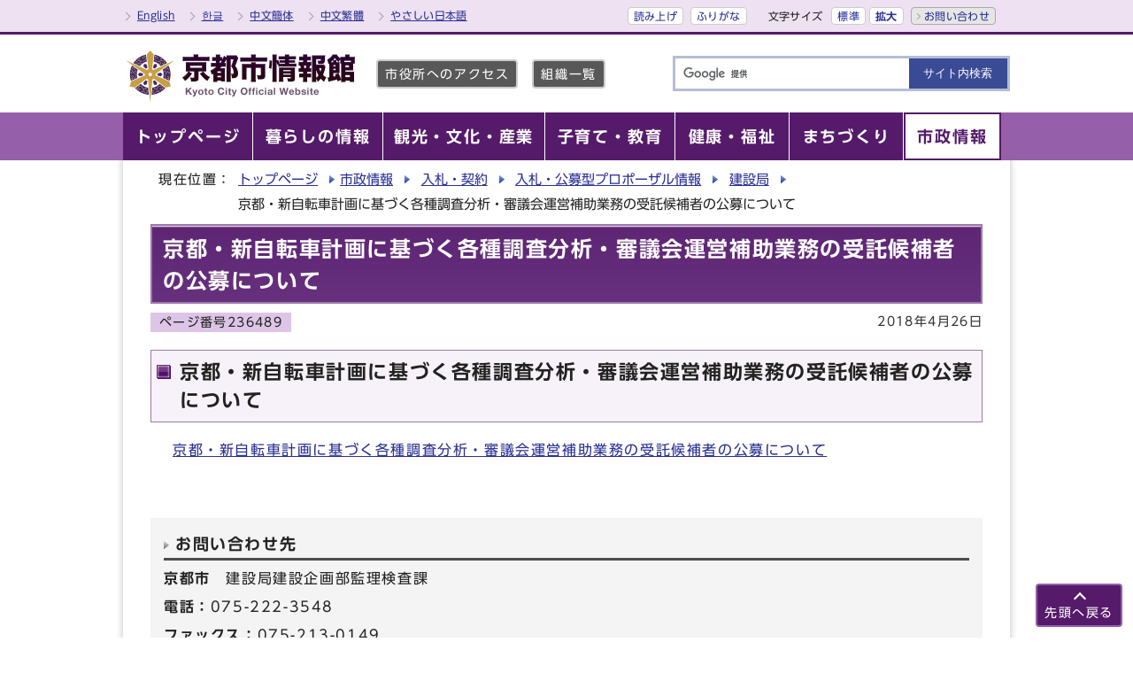

--- FILE ---
content_type: text/html
request_url: https://www.city.kyoto.lg.jp/kensetu/page/0000236489.html
body_size: 5665
content:
<?xml version="1.0" encoding="utf-8" ?>
<!DOCTYPE html PUBLIC "-//W3C//DTD XHTML 1.0 Transitional//EN" "http://www.w3.org/TR/xhtml1/DTD/xhtml1-transitional.dtd">
<html lang="ja" xml:lang="ja" xmlns="http://www.w3.org/1999/xhtml">
<head>

<meta name="viewport" content="width=device-width, initial-scale=1.0" />
<meta http-equiv="X-UA-Compatible" content="IE=edge" />
<meta http-equiv="Content-Type" content="text/html; charset=utf-8" />
<meta http-equiv="Content-Language" content="ja" />
<meta http-equiv="Content-Style-Type" content="text/css" />
<meta http-equiv="Content-Script-Type" content="text/javascript" />

<meta property="og:type" content="website" />
<meta property="og:site_name" content="京都市情報館" />
<meta property="og:image" content="https://www.city.kyoto.lg.jp/css/img/ogp.png" />
<meta property="og:title" content="京都市：京都・新自転車計画に基づく各種調査分析・審議会運営補助業務の受託候補者の公募について" />
<meta property="og:url" content="https://www.city.kyoto.lg.jp/kensetu/page/0000236489.html" />

<title>京都市：京都・新自転車計画に基づく各種調査分析・審議会運営補助業務の受託候補者の公募について</title>
<base href="https://www.city.kyoto.lg.jp/kensetu/" />
<link rel="alternate" title="市政情報" href="https://www.city.kyoto.lg.jp/kensetu/rss/rss.xml" type="application/rss+xml" />


<!-- m:3:10 -->
<script src="//f1-as.readspeaker.com/script/9569/ReadSpeaker.js?pids=embhl" type="text/javascript"></script>
      <link rel="stylesheet" type="text/css" href="../css2/import_shi_molecule.css" media="screen,print" />
<link rel="stylesheet" type="text/css" href="css/style.css" media="screen,print" />
<link rel="stylesheet" type="text/css" href="css/molecule_view.css" media="screen,print" />
<script type="text/javascript" src="../main/css/img/share.js"></script>
<script type="text/javascript" src="../main/css/img/twitter.js"></script>
    
  

<link rel="shortcut icon" href="https://www.city.kyoto.lg.jp/images/favicon.ico" />
<script type="text/javascript" src="//typesquare.com/3/tsst/script/ja/typesquare.js?65978466a4a8496eb1944104ac1e02d5" charset="utf-8"></script>


<script type="text/javascript">
  window.rsConf = { general: { usePost: true } };
</script>



<!-- KanaboWeb -->
<script type="text/javascript" src="/js/kanaboweb_s.1.0.7.js"></script>

<script type="text/javascript">
	KanaboWeb.host_id = "city.kyoto";

	// サーバーからの受信通知イベントをオーバーライド
	KanaboWeb.onReceived = function() 
 	{
 		try {
 			// 一旦ドロワーを破棄
 			$('.drawer').drawer('destroy')
 		} catch (e) {
 
 			_TRACE("Error:KanaboWeb.onReceived");
 		}
 	}
 
 
 	// ふりがな変換実行後のイベントをオーバーライド
 	KanaboWeb.onTranslated = function() {
 		try {
 			// 必要なスクリプトをリロード

_reloadScript("../main/css/img/fontsize.js");
_reloadScript("../main/css/img/drawer.min.js");
_reloadScript("../main/css/img/iscroll.js");
_reloadScript("../main/css/img/onload_shi_sub.js");
 
 			// レイアウトの崩れを防ぐようにクリックイベントを手動で発火
 			$(document.body).trigger("click");
 			
 			// $document.ready()をトリガーによって手動で発火
 			jQuery(document).trigger('DOMContentLoaded');
 
 		} catch (e) {
 			_TRACE("Error:KanaboWeb.onTranslated");
 		}
 	}

</script>

<style type="text/css">
.f_on
{ 
	display: inline; 
}
.f_off
{ 
	display: none; 
}
.furigana .f_on
{ 
	display: none; 
}
.furigana .f_off
{ 
	display: inline; 
}
</style>
<!-- KanaboWeb -->


<!-- Google Tag Manager -->
<script type="text/javascript">(function(w,d,s,l,i){w[l]=w[l]||[];w[l].push({'gtm.start':
new Date().getTime(),event:'gtm.js'});var f=d.getElementsByTagName(s)[0],
j=d.createElement(s),dl=l!='dataLayer'?'&l='+l:'';j.async=true;j.src=
'https://www.googletagmanager.com/gtm.js?id='+i+dl;f.parentNode.insertBefore(j,f);
})(window,document,'script','dataLayer','GTM-KKNZV3Q');</script>
<!-- End Google Tag Manager -->



</head>
<body id="body" class="shi_sub shi_kiji drawer drawer--right" onload="getCookie();">
<!-- Google Tag Manager (noscript) -->
<noscript><iframe src="https://www.googletagmanager.com/ns.html?id=GTM-KKNZV3Q"
height="0" width="0" style="display:none;visibility:hidden" title="Google Tag Manager"></iframe></noscript>
<!-- End Google Tag Manager (noscript) -->

<a name="TOPPAGE" id="TOPPAGE" class="anchor"><img src="images/clearspacer.gif" alt="" width="1" height="1" /></a>
<div class="all kiji in_noright" id="in_all">
<div class="design">
<!-- ▼▼▼▼▼ヘッダー▼▼▼▼▼ -->
<!-- /home/udfuser/udface/data/cmsoutput/common/s5/ header.tpl -->
<!-- ▼▼フリーHTMLスペース▼▼ -->
<div id="head">

<p class="skip"><a href="#HONBUN">共通メニューなどをスキップして本文へ</a></p>
<div class="hTopWrap clear">
<div class="hTop clear">
<ul class="hTopList01 clear">

<li class="other"><a href="https://www-city-kyoto-lg-jp.j-server.com/LUCKYOTOC/ns/w1/jaen/" lang="en" xml:lang="en">English</a></li>
<li class="other"><a href="https://www-city-kyoto-lg-jp.j-server.com/LUCKYOTOC/ns/w1/jako/" lang="ko" xml:lang="ko">한글</a></li>
<li class="other"><a href="https://www-city-kyoto-lg-jp.j-server.com/LUCKYOTOC/ns/w1/jazh/" lang="zh" xml:lang="zh">中文簡体</a></li>
<li class="other"><a href="https://www-city-kyoto-lg-jp.j-server.com/LUCKYOTOC/ns/w1/jazhb/" lang="zh-tw" xml:lang="zh-tw">中文繁體</a></li>
<li class="other"><a href="https://www.city.kyoto.lg.jp/sogo/page/0000250837.html?furigana=on">やさしい日本語</a></li>
</ul>
<ul class="hTopList02 clear">
<li><a rel="nofollow" accesskey="L" href="//app-as.readspeaker.com/cgi-bin/rsent?customerid=9569&amp;lang=ja_jp&amp;readid=main_naka&amp;url=" target="_blank" onclick="readpage(this.href, 'xp1'); return false;">読み上げ</a></li>
<li><span class="f_on"><a href="javascript:KanaboWeb.execCommand('on')">ふりがな</a></span><span class="f_off"><a href="javascript:KanaboWeb.execCommand('off')">はずす</a></span></li>
<li>
<div class="fontSize clear">
<p class="fontTit">文字サイズ</p>
<ul class="fontList clear">
<li><a href="javascript:textSizeReset();">標準</a></li>
<li><a href="javascript:textSizeUp();"><strong>拡大</strong></a></li>
</ul>
</div>
</li>
<li class="btn01 btnEnd"><a href="https://www.city.kyoto.lg.jp/main/site_policy/0000000011.html">お問い合わせ</a></li>
</ul>
</div>
</div>

<div class="headIn clear">
<div class="hMain clear">
<div class="h1"><a href="/index.html"><img src="/css/img/head_id.png" alt="京都市情報館" title="京都市情報館" /></a></div>
<ul class="hMainList01 clear">
<li><a href="https://www.city.kyoto.lg.jp/sogo/page/0000013364.html">市役所へのアクセス</a></li>
<li><a href="https://www.city.kyoto.lg.jp/main/soshiki_list.html">組織一覧</a></li>
</ul>

<!-- ▼▼SP用Language▼▼ -->
<p class="skip_sp"><a href="#KENSAKU">スマートフォン表示用の情報をスキップ</a></p>
<p class="langBtn"> 
<a href="#" id="link_view" onclick="toggle_view();return false;" style="display:block;"><img src="/css/img/lang_btn_open.png" alt="翻訳言語を表示する" /></a>
<a href="#" id="link_hidden" onclick="toggle_hidden();return false;" style="display:none;"><img src="/css/img/lang_btn_close.png" alt="翻訳言語を非表示にする" /></a>
</p>

<div id="lang_box" class="clear">
<ul class="clear">
<li><a href="https://www-city-kyoto-lg-jp.j-server.com/LUCKYOTOC/ns/w1/jaen/" lang="en" xml:lang="en">English</a></li>
<li><a href="https://www-city-kyoto-lg-jp.j-server.com/LUCKYOTOC/ns/w1/jako/" lang="ko" xml:lang="ko">한글</a></li>
<li><a href="https://www-city-kyoto-lg-jp.j-server.com/LUCKYOTOC/ns/w1/jazh/" lang="zh" xml:lang="zh">中文簡体</a></li>
<li><a href="https://www-city-kyoto-lg-jp.j-server.com/LUCKYOTOC/ns/w1/jazhb/" lang="zh-tw" xml:lang="zh-tw">中文繁體</a></li>
</ul>
</div>
<!-- ▲▲SP用Language▲▲ -->

<!-- ▼▼検索ボックス▼▼ -->
<div id="KENSAKU" class="anchor"><img src="./images/clearspacer.gif" alt="" width="1" height="1" /></div>
<p class="srcBtn">
<a href="#" id="src_link_view" onclick="toggle_view2();return false;" style="display:block;"><img src="/css/img/src_btn_open.png" alt="検索を表示する" /></a>
<a href="#" id="src_link_hidden" onclick="toggle_hidden2();return false;" style="display:none;"><img src="/css/img/src_btn_close.png" alt="検索を非表示にする" /></a>
</p>
<div id="src_box" class="src_box clear">

<form action="https://google.com/cse" name="cse-search-box" id="cse-search-box" method="get">
<input type="text" title="検索キーワード" value="" name="q" id="q" class="iSearchAssist searchBox q" />
<input type="submit" title="サイト内検索" value="サイト内検索" name="sa" class="search_button" id="search_button" />
<input type="hidden" name="ie" value="UTF-8" />
<input type="hidden" name="cx" value="d65aa2c189dd8476b" />
<script type="text/javascript" src="https://www.google.com/cse/brand?form=cse-search-box&amp;lang=ja"></script>
</form>


</div>
<!-- ▲▲検索ボックス▲▲ -->
</div>
</div>
<noscript>
<p class="noscript">文字サイズ変更機能を利用するにはJavaScript（アクティブスクリプト）を有効にしてください。JavaScript（アクティブスクリプト） を無効のまま文字サイズを変更する場合には、ご利用のブラウザの表示メニューから文字サイズを変更してください。文字サイズ変更以外にも、操作性向上の目的でJavaScript（アクティブスクリプト）を用いた機能を提供しています。可能であればJavaScript（アクティブスクリプト）を有効にしてください。</p>
</noscript>
</div>
<!-- t:3 c:10 -->
<!-- ▼▼PCグローバルメニュー▼▼ -->
<div id="navPC" class="navSubPC">
<ul class="navIn clear">
<li><a href="https://www.city.kyoto.lg.jp/index.html"><strong>トップページ</strong></a></li>
<li><a href="https://www.city.kyoto.lg.jp/menu1/"><strong>暮らしの情報</strong></a></li>
<li><a href="https://www.city.kyoto.lg.jp/menu2/"><strong>観光・文化・産業</strong></a></li>
<li><a href="https://www.city.kyoto.lg.jp/menu6/"><strong>子育て・教育</strong></a></li>
<li><a href="https://www.city.kyoto.lg.jp/menu3/"><strong>健康・福祉</strong></a></li>
<li><a href="https://www.city.kyoto.lg.jp/menu4/"><strong>まちづくり</strong></a></li>
<li class="active"><a href="https://www.city.kyoto.lg.jp/menu5/"><strong>市政情報</strong></a></li>
</ul>
</div>
<!-- ▲▲PCグローバルメニュー▲▲ -->

<!-- ▼▼SPドロワーメニュー▼▼ -->
<p class="skip_sp"><a href="#HONBUN">スマートフォン表示用の情報をスキップ</a></p>
<div id="navSP">
<!-- ハンバーガーボタン -->
<button type="button" class="drawer-toggle drawer-hamburger">
<span class="sr-only">toggle navigation</span>
<span class="drawer-hamburger-icon"></span>
<span class="drawer-open-text">メニュー</span>
<span class="drawer-close-text">閉じる</span>
</button>

<div class="drawer-nav">
<!-- ドロワーメニューの中身 -->
<div class="drawerMenuWrap">
<div class="drawerMenu01">
<ul class="clear">
<li><a href="https://www.city.kyoto.lg.jp/index.html"><strong>トップページ</strong></a></li>
<li><a href="https://www.city.kyoto.lg.jp/menu1/"><strong>暮らしの情報</strong></a></li>
<li><a href="https://www.city.kyoto.lg.jp/menu2/"><strong>観光・文化・産業</strong></a></li>
<li><a href="https://www.city.kyoto.lg.jp/menu6/"><strong>子育て・教育</strong></a></li>
<li><a href="https://www.city.kyoto.lg.jp/menu3/"><strong>健康・福祉</strong></a></li>
<li><a href="https://www.city.kyoto.lg.jp/menu4/"><strong>まちづくり</strong></a></li>
<li><a href="https://www.city.kyoto.lg.jp/menu5/"><strong>市政情報</strong></a></li>
</ul>
</div>
<div class="drawerMenu02">
<ul>
<li><a href="https://www.city.kyoto.lg.jp/sogo/page/0000013364.html">市役所へのアクセス</a></li>
<li><a href="https://www.city.kyoto.lg.jp/main/soshiki_list.html">組織一覧</a></li>
</ul>
</div>

<div class="drawerMenu02">
<ul class="clear">
<li><a href="https://www.city.kyoto.lg.jp/sogo/page/0000250837.html?furigana=on">やさしい日本語</a></li>
<li><a rel="nofollow" href="//app-as.readspeaker.com/cgi-bin/rsent?customerid=9569&amp;lang=ja_jp&amp;readid=main_naka&amp;url=" target="_blank" onclick="readpage(this.href, 'xp1'); $('.drawer').drawer('close'); return false;">読み上げ</a></li>
<li><span class="f_on"><a href="javascript:KanaboWeb.execCommand('on')">ふりがな</a></span><span class="f_off"><a href="javascript:KanaboWeb.execCommand('off')">はずす</a></span></li>
</ul>
</div>

<div class="drawerMenu02">
<ul class="clear">
<li><a href="https://www.city.kyoto.lg.jp/main/site_policy/0000000011.html">お問い合わせ</a></li>
</ul>
</div>

</div>
</div>
</div>
<!-- ▲▲SPドロワーメニュー▲▲ -->
<!-- ▲▲フリーHTMLスペース▲▲ -->
<!-- ▲▲▲▲▲ヘッダー▲▲▲▲▲ -->
<!-- ▼▼▼▼▼メイン▼▼▼▼▼ -->
<div id="HONBUN" class="anchor"><img src="images/clearspacer.gif" alt="" width="1" height="1" /></div>

<div id="pankuzu" class="pankuzu_ac clear">
<p>現在位置：</p>
<ul>
<li><a href="https://www.city.kyoto.lg.jp/">トップページ</a></li><li><a href="https://www.city.kyoto.lg.jp/menu5/index.html">市政情報</a></li>

<li><a href="https://www.city.kyoto.lg.jp/menu5/category/70-0-0-0-0-0-0-0-0-0.html">入札・契約</a></li>

<li><a href="https://www.city.kyoto.lg.jp/menu5/category/70-3-0-0-0-0-0-0-0-0.html">入札・公募型プロポーザル情報</a></li>

<li><a href="https://www.city.kyoto.lg.jp/menu5/category/70-3-8-0-0-0-0-0-0-0.html">建設局</a></li>

<li>京都・新自転車計画に基づく各種調査分析・審議会運営補助業務の受託候補者の公募について</li>
</ul>
</div>
</div>
<div class="design">

<div id="main_naka" class="main_naka clear">

<div id="xp1" class="rs_preserve rs_skip"></div>

<div id="page_left_box">
<div id="page_left">
<h1>京都・新自転車計画に基づく各種調査分析・審議会運営補助業務の受託候補者の公募について</h1>
<div id="sns_box" class="clear">
<p id="syosai_id" style="float:left;">ページ番号236489</p>
<p class="day syosai_hiduke">2018年4月26日</p>
</div>

<div class="main_naka_kiji">
<div class="mol_contents"><h2>京都・新自転車計画に基づく各種調査分析・審議会運営補助業務の受託候補者の公募について</h2><div class="mol_textblock"><p><a href="https://www.city.kyoto.lg.jp/kensetu/page/0000235779.html">京都・新自転車計画に基づく各種調査分析・審議会運営補助業務の受託候補者の公募について</a></p><p> </p></div></div>
</div>





    <div class="syosai_sonota"><h2>お問い合わせ先</h2>
    <p><strong>京都市　</strong>建設局建設企画部監理検査課</p>
<p><strong>電話：</strong>075-222-3548</p><p><strong>ファックス：</strong>075-213-0149</p>

</div>

</div></div>
<div class="clear" id="page_bottom">
<div id="in_bottom_wrd" class="in_bottom_box">
<h2>区役所ホームページ</h2>
<ul id="ku">
<li><a href="https://www.city.kyoto.lg.jp/kita/">北区</a></li><li><a href="https://www.city.kyoto.lg.jp/kamigyo/">上京区</a></li><li><a href="https://www.city.kyoto.lg.jp/sakyo/">左京区</a></li><li><a href="https://www.city.kyoto.lg.jp/nakagyo/">中京区</a></li><li><a href="https://www.city.kyoto.lg.jp/higasiyama/">東山区</a></li><li><a href="https://www.city.kyoto.lg.jp/yamasina/">山科区</a></li><li><a href="https://www.city.kyoto.lg.jp/shimogyo/">下京区</a></li><li><a href="https://www.city.kyoto.lg.jp/minami/">南区</a></li><li><a href="https://www.city.kyoto.lg.jp/ukyo/">右京区</a></li><li><a href="https://www.city.kyoto.lg.jp/nisikyo/">西京区</a></li><li><a href="https://www.city.kyoto.lg.jp/fushimi/">伏見区</a></li>
</ul>
</div>
</div>

</div>
</div>
<img src="https://sc.city.kyoto.lg.jp/count/count.cgi?self_url=https://www.city.kyoto.lg.jp/kensetu/page/0000236489.html" height="1" width="1" alt="" />


<!-- ▲▲▲▲▲メイン▲▲▲▲▲ -->

<div class="design">
<!-- ▼▼▼▼▼フッター▼▼▼▼▼ -->
<div class="footWrap">
<h2><img src="../images/clearspacer.gif" alt="フッターナビゲーション" width="1" height="1" /></h2>
<div id="foot_modori">
<p class="modoriIn">
<a href="#TOPPAGE">先頭へ戻る</a>
</p>
</div>
<div id="foot">
<ul id="foot_link"><li><a href="https://www.city.kyoto.lg.jp/main/site_policy/0000000003.html">このサイトの考え方</a></li> <li><a href="https://www.city.kyoto.lg.jp/main/site_policy/0000000004.html">個人情報の取扱い</a></li> <li><a href="https://www.city.kyoto.lg.jp/main/site_policy/0000000005.html">著作権・リンク等</a></li> <li><a href="/main/sitemap.html">サイトマップ</a></li></ul><div id="foot_id">
<address><strong class="db">京都市役所　</strong><span class="small"><span class="db">〒604-8571　京都市中京区寺町通御池上る上本能寺前町488番地　</span></span><span class="bana_lst bold"><strong><a href="https://www.city.kyoto.lg.jp/sogo/page/0000013364.html">市役所へのアクセス</a></strong></span><span class="bana_lst bold"><strong><a href="https://www.city.kyoto.lg.jp/main/soshiki_list.html">組織一覧</a></strong></span><span class="bana_lst bold"><strong><a href="https://www.city.kyoto.lg.jp/gyozai/page/0000003417.html">各部署へのお問い合わせ</a></strong></span></address>

<address><strong class="db">開庁時間　</strong><span class="small"><span class="db">市役所本庁舎：午前8時45分から午後5時30分　</span><span class="db">区役所・支所、出張所：午前9時から午後5時　</span><span class="db">（いずれも土日祝及び年末年始を除く）その他の施設については、各施設のホームページ等をご覧ください。</span></span></address>
</div>
<div class="dami"><img src="../images/clearspacer.gif" alt="" width="1" height="1" /></div>

<address id="foot_copy" lang="en" xml:lang="en">(c) City of Kyoto. All rights reserved. </address>
<div class="dami"><img src="../images/clearspacer.gif" alt="" width="1" height="1" /></div>
</div>
</div>
<!-- ▲▲▲▲▲フッター▲▲▲▲▲ -->
</div>

</div>

  <script type="text/javascript" src="../../main/css/img/jquery-1.12.4.min.js"></script>
<script type="text/javascript" src="../../main/css/img/jQueryAutoHeight.js"></script>
<script type="text/javascript" src="../../main/css/img/fontsize.js"></script>
<script type="text/javascript" src="../../main/css/img/drawer.min.js"></script>

  
      <script type="text/javascript" src="../../main/css/img/iscroll.js"></script>
<script type="text/javascript" src="../../main/css/img/onload_shi_sub.js"></script>

    
  


<script defer src="https://static.cloudflareinsights.com/beacon.min.js/vcd15cbe7772f49c399c6a5babf22c1241717689176015" integrity="sha512-ZpsOmlRQV6y907TI0dKBHq9Md29nnaEIPlkf84rnaERnq6zvWvPUqr2ft8M1aS28oN72PdrCzSjY4U6VaAw1EQ==" data-cf-beacon='{"version":"2024.11.0","token":"dac9238efd0849c781383398817a8dbb","server_timing":{"name":{"cfCacheStatus":true,"cfEdge":true,"cfExtPri":true,"cfL4":true,"cfOrigin":true,"cfSpeedBrain":true},"location_startswith":null}}' crossorigin="anonymous"></script>
</body>
</html>


--- FILE ---
content_type: text/css
request_url: https://www.city.kyoto.lg.jp/kensetu/css/style.css
body_size: 3487
content:
@charset "UTF-8";

/*▼▼▼▼レイアウトに関するスタイル▼▼▼▼*/
#zone010203{
	margin:0px 0px 0px 0px;
	padding:0px 4px 20px 4px;
	border:0px;
	width:auto;
}
#zone0102{
	margin:0px 0px 0px 0px;
	padding:0px 0px 0px 0px;
	border:0px;
	float:left;
	width:759px;
}
#zone01{
	margin:0px 0px 0px 0px;
	padding:0px 0px 0px 0px;
	border:0px;
	width:216px;
	float:left;
	text-align:center;
}
#zone01_lower{
	border:3px solid #FEAB2B;
	border-top:none;
	padding-top:10px;
}
#zone02{
	margin:0px 0px 0px 0px;
	padding:0px 0px 0px 0px;
	border:0px;
	width:524px;
	float:right;
	text-align:center;
}
#zone02_lower{
	border:3px solid #2779D0;
	border-top:none;
	border-bottom:none;
	padding-top:10px;
}
#zone03{
	margin:0px 0px 0px 0px;
	padding:0px 0px 0px 0px;
	border:0px;
	width:216px;
	float:right;
	text-align:center;
}
#zone03_lower{
	border:3px solid #BAC2E8;
	border-top:none;
	padding-top:10px;
}
/*▼▼ヘッダのスタイル▼▼*/
/*▼▼ヘッダコンテンツのスタイル▼▼*/
.design #top_img{
	background-image:url("img/head_back2.jpg");
	clear:both;
}

.design #top_img2{
	margin:0px 0px 0px 0px;
	padding:10px 10px 0px 0px;
	background-position:left top;
	height:200px;
	border-left:1px solid #939393;
	border-right:1px solid #939393;
	background-image:url("img/head_back3.png");
}
.design #top_img2 .div{
	margin:0px 0px 0px 0px;
	padding:3px 0px 3px 0px;
	border:1px solid #8C9FA2;
	background-color:#FBFEDD;
	float:right;
	width:26%;
	line-height: 1.5em;
}
.design #top_img2 h2 a:LINK    { text-decoration:underline; color:#FFFFFF; }
.design #top_img2 h2 a:VISITED { text-decoration:underline; color:#FFFAFF; }
.design #top_img2 h2 a:ACTIVE  { text-decoration:underline; color:#FFFFA9; }
.design #top_img2 h2 a:HOVER   { text-decoration:underline; color:#FFFFA9; }
.design #top_img2 h2{
	margin:0px 3px 5px 3px;
	padding:0px 0px 0px 0px;
	background-color:#259776;
	color:#FFFFFF;
	text-align:center;
}
.design #top_img2 h2 img{
	margin:0px auto 0px auto;
}

.design .imp_color,.design .imp_kinkyu_color{
	margin-bottom:3px;
}

/*▼▼▼▼▼▼▼▼▼領域01のスタイル▼▼▼▼▼▼▼▼▼*/
#zone01 h3 a:LINK    { text-decoration:underline; color:#FFFFFF; }
#zone01 h3 a:VISITED { text-decoration:underline; color:#FFFAFF; }
#zone01 h3 a:ACTIVE  { text-decoration:underline; color:#FFFFA9; }
#zone01 h3 a:HOVER   { text-decoration:underline; color:#FFFFA9; }
.design #zone01 #zh_01{
	margin:0px 0px 0px 0px;
	padding:0px 0px 0px 0px;
	width:auto;
	background-color:transparent;
	background-image:none;
}
.design #zone01 h3{
	margin:0px auto 0px auto;
	padding:5px;
	width:180px;
	color:#fff;
	text-align:left;
	background-color:#4e3b34;
}
.design #zone01 .h3{
	margin:0px auto 0px auto;
	padding:5px;
	width:180px;
	color:#fff;
	text-align:left;
	background-color:#4e3b34;
}
.design #zone01 .h3 h3{
	margin:0px 0px 0px 0px;
	padding:0px 0px 0px 0px;
	border:0px;
	background-image:none;
	background-color:transparent;
	float:left;
	width:auto;
}
.design #zone01 .h3 img{
	margin:4px 0px 0px 7px;
	padding:0px 0px 0px 0px;
	vertical-align:baseline;
}

/*▼▼領域01分類のスタイル▼▼*/
.design #zone01 .category{
	margin:0px 0px 15px 0px;
	padding:0px 0px 7px 0px;
	background-image:none;
}
.design #zone01 .category2{
	margin:0px 0px 15px 0px;
	padding:0px 0px 0px 0px;
	background-image:none;
}
.design #zone01 .category3{
	margin:0px 0px 15px 0px;
	padding:0px 0px 0px 0px;
	background-image:none;
}
.design #zone01 .category4{
	margin:0px 0px 15px 0px;
	padding:0px 0px 0px 0px;
	background-image:none;
}
.design #zone01 .category5{
	margin:0px 0px 15px 0px;
	padding:0px 0px 0px 0px;
	background-image:none;
}
.design #zone01 .category_lower{
	text-align:left;
	margin:0px auto 0px auto;
	padding:6px 0px 0px 0px;
	border:0px;
	width:190px;
}
.design #zone01 .category_lower .cat_lst{
	font-size:85%;
	font-weight:bold;
	margin-bottom:5px;
	text-align:right;
}
.design #zone01 .category_lower .cat_lst a{
	padding-left:20px;
    background-image:url("img/list_icon1.gif");
	background-repeat:no-repeat;
	background-position:7px 3px;
}

/*▼▼領域01組織から探すのスタイル▼▼*/
.design #zone01 .kakuka{
	margin:0px 0px 15px 0px;
	padding:0px 0px 7px 0px;
	background-image:none;
}

/*▼▼領域01イベントのスタイル▼▼*/
.design #zone01 .event{
	margin:0px 0px 15px 0px;
	padding:0px 0px 0px 0px;
	background-image:none;
}
.design #zone01 .event_month{
	margin:0px 0px 10px 0px;
	padding:0px 0px 0px 0px;
	border:0px;
	font-weight:bold;
}
.design #zone01 .event_month img{
	position:relative;
	top:4px;
}
.design #zone01 .event_lower{
	text-align:left;
	width:190px;
	margin:0px auto 0px auto;
	padding:6px 0px 0px 0px;
	border:0px;
}

/*▼▼領域01イベントカレンダーのスタイル▼▼*/
.design #zone01 .calendar{
	margin:0px 0px 15px 0px;
	padding:0px 0px 0px 0px;
	background-image:none;
}
.design #zone01 .calendar_lower{
	margin:0px 0px 0px 0px;
	padding:5px 10px 8px 10px;
	text-align:center;
}

/*▼▼領域01トピックスのスタイル▼▼*/
.design #zone01 .topics{
	margin:0px 0px 15px 0px;
	padding:0px 0px 0px 0px;
	background-image:none;
}
.design #zone01 .topics_lower{
	text-align:left;
	width:190px;
	margin:0px auto 0px auto;
	padding:6px 0px 0px 0px;
	border:0px;
}

/*▼▼領域01新着情報のスタイル▼▼*/
.design #zone01 .new{
	margin:0px 0px 15px 0px;
	padding:0px 0px 0px 0px;
	background-image:none;
}
.design #zone01 .new_lower{
	text-align:left;
	width:190px;
	margin:0px auto 0px auto;
	padding:6px 0px 0px 0px;
	border:0px;
}

/*▼▼領域01ピックアップのスタイル▼▼*/
.design #zone01 .pickup{
	margin:0px 0px 15px 0px;
	padding:0px 0px 0px 0px;
	background-image:none;
}
.design #zone01 .pickup h3{
	margin:0px auto 0px auto;
	padding:5px;
	width:180px;
	color:#fff;
	text-align:left;
	background-color:#4e3b34;
	background-image:none;
}
.design #zone01 .pickup h4{
	margin:0px 0px 0px 0px;
	padding:0px 0px 0px 4px;
	border:0px;
}
.design #zone01 .pickup_lower{
	text-align:left;
	width:190px;
	margin:0px auto 0px auto;
	padding:6px 0px 0px 0px;
	border:0px;
}
.design #zone01 .pickup p{
	margin:0.5em 3px 0.3em 7px;
}
.design #zone01 .pickup ul{
	margin-bottom:15px;
}

/*▼▼領域01ピックアップ2のスタイル▼▼*/
.design #zone01 .pickup2{
	margin:0px 0px 15px 0px;
	padding:0px 0px 0px 0px;
	background-image:none;
}
.design #zone01 .pickup2 h3{
	margin:0px auto 0px auto;
	padding:5px;
	width:180px;
	color:#fff;
	text-align:left;
	background-color:#4e3b34;
	background-image:none;
}
.design #zone01 .pickup2 h4{
	margin:0px 0px 0px 0px;
	padding:0px 0px 0px 4px;
	border:0px;
}
.design #zone01 .pickup2_lower{
	text-align:left;
	width:190px;
	margin:0px auto 0px auto;
	padding:6px 0px 0px 0px;
	border:0px;
}
.design #zone01 .pickup2 p{
	margin:0.5em 3px 0.3em 7px;
}
.design #zone01 .pickup2 ul{
	margin-bottom:15px;
}

/*▼▼領域01ピックアップ3のスタイル▼▼*/
.design #zone01 .pickup3{
	margin:0px 0px 15px 0px;
	padding:0px 0px 0px 0px;
	background-image:none;
}
.design #zone01 .pickup3 h3{
	margin:0px auto 0px auto;
	padding:5px;
	width:180px;
	color:#fff;
	text-align:left;
	background-color:#4e3b34;
	background-image:none;
}
.design #zone01 .pickup3 h4{
	margin:0px 0px 0px 0px;
	padding:0px 0px 0px 4px;
	border:0px;
}
.design #zone01 .pickup3_lower{
	text-align:left;
	width:190px;
	margin:0px auto 0px auto;
	padding:6px 0px 0px 0px;
	border:0px;
}
.design #zone01 .pickup3 p{
	margin:0.5em 3px 0.3em 7px;
}
.design #zone01 .pickup3 ul{
	margin-bottom:15px;
}

/*▼▼領域01人口・世帯数のスタイル▼▼*/
.design #zone01 .j_s{
	margin:0px 0px 15px 0px;
	padding:0px 0px 0px 0px;
	background-image:none;
}
.design #zone01 .j_s_lower{
	text-align:left;
	width:190px;
	margin:0px auto 0px auto;
	padding:6px 0px 0px 0px;
	border:0px;
}
.design #zone01 .j_s ul{
}
.design #zone01 .j_s li{
	background-image:none;
}
.design #zone01 .j_s li strong{
	margin:0px 0px 0px 0px;
	padding:0px 10px 0px 0px;
	border:0px;
}
.design #zone01 .j_s p{
	margin:0.5em 0px 0px 7px;
	padding:0px 0px 0px 0px;
	border:0px;
	color:#333333;
	font-size:90%;
}

/*▼▼領域01バナー広告のスタイル▼▼*/
.design #zone01 .bana{
	margin:0px 5px 0px 5px;
	padding:0px 0px 0px 0px;
	border:0px;
}
.design #zone01 .bana h3{
	display:none;
}
.design #zone01 .bana_lower{
	margin:0px 0px 0px 0px;
	padding:0px 0px 0px 0px;
	border:0px;
	text-align:center;
	width:100%;
}
.design #zone01 .bana .bana_img{
	margin:0px 0px 0px 0px;
	padding:0px 0px 2px 0px;
	border:0px;
	display:block;
}
.design #zone01 .bana span{
	margin:3px 0px 0px 0px;
	padding:2px 2px 2px 2px;
	border:0px;
}
.design #zone01 .bana ul{
	margin:0px 0px 0px 0px;
	padding:0px 0px 0px 0px;
	border:0px;
	list-style-type:none;
}
.design #zone01 .bana li{
	margin:0px 0px 5px 0px;
	padding:0px 0px 0px 0px;
	border:0px;
	line-height:1em;
	background-image:none;
}
.design #zone01 .bana img{
	margin:0px 0px 0px 0px;
	padding:0px 0px 0px 0px;
	border:0px;
}

/*▼▼領域01RSSのスタイル▼▼*/
.design #zone01 .rss{
	margin:0px 0px 15px 0px;
	padding:0px 0px 0px 0px;
	border:0px;
}
.design #zone01 .rss h3{
	display:none;
}
.design #zone01 .rss_lower{
	margin:0px 0px 0px 0px;
	padding:0px 0px 0px 0px;
	border:0px;
	width:100%;
}
.design #zone01 .rss ul{
	margin:0px 0px 0px 0px;
	padding:0px 0px 0px 0px;
	border:0px;
	list-style-type:none;
}
.design #zone01 .rss li{
	margin:0px 0px 0px 0px;
	padding:0px 0px 0px 0px;
	border:0px;
	text-align:left;
}
.design #zone01 .rss img{
	margin:0px 0px 0px 0px;
	padding:0px 0px 0px 0px;
	border:0px;
}

/*▼▼領域01リンク・画像領域（画像）のスタイル▼▼*/
.design #zone01 .image{
	margin:0px 0px 15px 0px;
	padding:0px 0px 0px 0px;
	border:0px;
	text-align:center;
}
.design #zone01 .image h3{
	margin:0px auto 0px auto;
	padding:0px 0px 0px 0px;
	background-image:none;
	float:none;
	background-color:transparent;
}
.design #zone01 .image .image_img{
	margin:0px 0px 0px 0px;
	padding:0px 0px 2px 0px;
	border:0px;
	display:block;
}
.design #zone01 .image span{
	margin:3px 0px 0px 0px;
	padding:2px 2px 2px 2px;
	border:0px;
}
.design #zone01 .image img{
	margin:0px 0px 0px 0px;
	padding:0px 0px 0px 0px;
	border:0px;
}
/*▼▼領域01リンク・画像領域（テキスト）のスタイル▼▼*/
.design #zone01 .link{
	margin:0px 0px 15px 0px;
	padding:0px 0px 0px 0px;
	background-image:none;
}

/*▼▼領域01RSS一覧のスタイル▼▼*/
.design #zone01 .rss_list{
	margin:0px 0px 15px 0px;
	padding:0px 0px 0px 0px;
	background-image:none;
}
.design #zone01 .rss_list h3{
}

/*▼▼▼▼▼▼▼▼▼領域02のスタイル▼▼▼▼▼▼▼▼▼*/
.design #zone02 #zh_02{
	margin:0px 0px 0px 0px;
	padding:0px 0px 0px 0px;
	width:auto;
	background-color:transparent;
	background-image:none;
}
.design #zone02 h3{
	margin:0px auto 0px auto;
	padding:15px 10px 20px 8px;
	background-position:bottom left;
	background-image:url("img/z2_bg.gif");
	background-repeat:no-repeat;
	background-color:#daefff;
	width:480px;
	font-size:150%;
}
.design #zone02 .h3{
	margin:0px auto 0px auto;
	padding:15px 10px 20px 8px;
	background-position:bottom left;
	background-image:url("img/z2_bg.gif");
	background-repeat:no-repeat;
	background-color:#daefff;
	width:480px;
}
.design #zone02 .h3 h3{
	margin:0px 0px 0px 0px;
	padding:0px 0px 0px 0px;
	border:0px;
	background-image:none;
	background-color:transparent;
	float:left;
	width:auto;
}
.design #zone02 .h3 img{
	margin: 4px 0px 0px 7px;
    padding: 0px;
    vertical-align: baseline;
}

/*▼▼領域02分類のスタイル▼▼*/
.design #zone02 .category{
	text-align:left;
	margin:0px auto 15px auto;
	padding:0px 0px 0px 0px;
	width:498px;
}
.design #zone02 .category2{
	text-align:left;
	margin:0px auto 15px auto;
	padding:0px 0px 0px 0px;
	width:498px;
}
.design #zone02 .category3{
	text-align:left;
	margin:0px auto 15px auto;
	padding:0px 0px 0px 0px;
	width:498px;
}
.design #zone02 .category4{
	text-align:left;
	margin:0px auto 15px auto;
	padding:0px 0px 0px 0px;
	width:498px;
}
.design #zone02 .category5{
	text-align:left;
	margin:0px auto 15px auto;
	padding:0px 0px 0px 0px;
	width:498px;
}
.design #zone02 .category_lower{
	margin:0px 0px 0px 0px;
	padding:5px 5px 8px 13px;
	border:0px;
}

/*▼▼領域02組織から探すのスタイル▼▼*/
.design #zone02 .kakuka{
	text-align:left;
	margin:0px auto 15px auto;
	padding:0px 0px 0px 0px;
	width:498px;
}
.design #zone02 .kakuka_lower{
	margin:0px 0px 0px 0px;
	padding:5px 5px 8px 13px;
	border:0px;
}

/*▼▼領域02イベントのスタイル▼▼*/
.design #zone02 .event{
	text-align:left;
	margin:0px auto 15px auto;
	padding:0px 0px 0px 0px;
	width:498px;
}
.design #zone02 .event_month{
	margin:0px 0px 10px 0px;
	padding:0px 0px 0px 0px;
	border:0px;
	font-weight:bold;
}
.design #zone02 .event_month img{
	position:relative;
	top:4px;
}
.design #zone02 .event_lower{
	margin:0px 0px 0px 0px;
	padding:5px 5px 8px 13px;
	border:0px;
}
.design #zone02 .event ul{
}
.design #zone02 .event li{
}

/*▼▼領域02イベントカレンダーのスタイル▼▼*/
.design #zone02 .calendar{
	text-align:left;
	margin:0px auto 15px auto;
	padding:0px 0px 0px 0px;
	width:498px;
}
.design #zone02 .calendar_lower{
	margin:0px 0px 0px 0px;
	padding:8px 10px 5px 10px;
	text-align:center;
}

/*▼▼領域02新着情報のスタイル▼▼*/
.design #zone02 .new{
	text-align:left;
	margin:0px auto 15px auto;
	padding:0px 0px 7px 0px;
	width:498px;
}
.design #zone02 .new_lower{
	margin:0px 0px 0px 0px;
	padding:5px 5px 8px 13px;
	border:0px;
}

/*▼▼領域02トピックスのスタイル▼▼*/
.design #zone02 .topics{
	text-align:left;
	margin:0px auto 15px auto;
	padding:0px 0px 7px 0px;
	width:498px;
}
.design #zone02 .topics_lower{
	margin:0px 0px 0px 0px;
	padding:5px 5px 8px 13px;
	border:0px;
}
/*▼▼領域02ピックアップのスタイル▼▼*/
.design #zone02 .pickup{
	text-align:left;
	margin:0px auto 15px auto;
	padding:0px 0px 7px 0px;
	width:498px;
}
.design #zone02 .pickup h4{
	margin:0px 0px 0px 0px;
	padding:12px 0px 5px 16px;
	background-image:url("img/z2_h4.gif");
	background-repeat:no-repeat;
	background-position:left 2px;
	font-size:110%;
	color: #00033E;
}
.design #zone02 .pickup p{
	display:none;
}
.design #zone02 .pickup_lower{
	margin:0px 0px 0px 0px;
	padding:5px 5px 8px 13px;
	border:0px;
}
.design #zone02 .pickup ul{
}
.design #zone02 .pickup li{
}
.design #zone02 .pickup_lower #eve_lst{
	margin-top:20px;
}
.design #zone02 .pickup_lower #eve_lst a{
	background-image:none;
}
.design #zone02 .pickup_lower .cat_lst{
	font-size:85%;
	font-weight:bold;
	margin-top:15px;
	margin-bottom:5px;
	text-align:right;
	display:block;
}
.design #zone02 .pickup_lower .cat_lst a{
	padding-left:20px;
    background-image:url("img/list_icon1.gif");
	background-repeat:no-repeat;
	background-position:7px 3px;
}
.design #zone02 .pickup_lower #evebox{
	padding-bottom:20px;
}
.design #zone02 .pickup_lower #eve{
	float:left;
}
.design #zone02 .pickup_lower #eve_txt{
	float:right;
	width:294px;
}
.design #zone02 .pickup_lower #eve_txt p{
	font-size:85%;
}
/*▼▼領域02ピックアップ2のスタイル▼▼*/
.design #zone02 .pickup2{
	text-align:left;
	margin:0px auto 15px auto;
	padding:0px 0px 7px 0px;
	width:498px;
}
.design #zone02 .pickup2 h4{
	display:none;
}
.design #zone02 .pickup2 #eve_txt h4{
	display:block;
	margin:10px 0px 5px 0px;
}
.design #zone02 .pickup2 p{
	display:none;
}
.design #zone02 .pickup2_lower{
	margin:0px 0px 0px 0px;
	padding:5px 5px 8px 13px;
	border:0px;
}
.design #zone02 .pickup2 ul{
}
.design #zone02 .pickup2 li{
}
.design #zone02 .pickup2_lower #eve_lst{
	margin-top:20px;
}
.design #zone02 .pickup2_lower #eve_lst a{
	background-image:none;
}
.design #zone02 .pickup2_lower .cat_lst{
	font-size:85%;
	font-weight:bold;
	margin-bottom:5px;
	text-align:right;
	display:block;
}
.design #zone02 .pickup2_lower .cat_lst a{
	padding-left:20px;
    background-image:url("img/list_icon1.gif");
	background-repeat:no-repeat;
	background-position:7px 3px;
}
.design #zone02 .pickup2_lower #evebox{
	padding-bottom:20px;
}
.design #zone02 .pickup2_lower #eve{
	float:left;
}
.design #zone02 .pickup2_lower #eve .image{
	margin:0px;
	padding:15px 20px 15px 20px;
	border:0px;
	background-image:url("img/z2_eve_bg.gif");
	background-repeat:no-repeat;
	background-position:center center;
}
.design #zone02 .pickup2_lower #eve_txt{
	float:right;
	width:294px;
}
.design #zone02 .pickup2_lower #eve_txt p{
	font-size:85%;
	display:block;
}
/*▼▼領域02ピックアップ3のスタイル▼▼*/
.design #zone02 .pickup3{
	text-align:left;
	margin:0px auto 15px auto;
	padding:0px 0px 0px 0px;
	width:498px;
}
.design #zone02 .pickup3 h4{
	display:none;
}
.design #zone02 .pickup3 p{
	display:none;
}
.design #zone02 .pickup3_lower{
	margin:0px 0px 0px 0px;
	padding:5px 5px 8px 13px;
	border:0px;
}
.design #zone02 .pickup3 ul{
}
.design #zone02 .pickup3 li{
}
.design #zone02 .pickup3_lower #eve_lst{
	margin-top:20px;
}
.design #zone02 .pickup3_lower #eve_lst a{
	background-image:none;
}
.design #zone02 .pickup3_lower .cat_lst{
	font-size:85%;
	font-weight:bold;
	margin-top:15px;
	margin-bottom:5px;
	text-align:right;
	display:block;
}
.design #zone02 .pickup3_lower .cat_lst a{
	padding-left:20px;
    background-image:url("img/list_icon1.gif");
	background-repeat:no-repeat;
	background-position:7px 3px;
}
.design #zone02 .pickup3_lower #evebox{
	padding-bottom:20px;
}
.design #zone02 .pickup3_lower #eve{
	float:left;
}
.design #zone02 .pickup3_lower #eve_txt{
	float:right;
	width:294px;
}
.design #zone02 .pickup3_lower #eve_txt p{
	font-size:85%;
	display:block;
}
/*▼▼領域02人口・世帯数のスタイル▼▼*/
.design #zone02 .j_s{
	text-align:left;
	margin:0px auto 15px auto;
	padding:0px 0px 0px 0px;
	width:498px;
}
.design #zone02 .j_s_lower{
	text-align:left;
	margin:0px 0px 0px 0px;
	padding:6px 0px 0px 0px;
	border:0px;
}
.design #zone02 .j_s ul{
}
.design #zone02 .j_s li{
	background-image:none;
}
.design #zone02 .j_s li strong{
	margin:0px 0px 0px 0px;
	padding:0px 10px 0px 0px;
	border:0px;
}
.design #zone02 .j_s p{
	margin:0.5em 0px 0px 7px;
	padding:0px 0px 0px 0px;
	border:0px;
	color:#333333;
	font-size:90%;
}

/*▼▼領域02バナー広告のスタイル▼▼*/
.design #zone02 .bana{
	text-align:left;
	margin:0px auto 15px auto;
	padding:0px 0px 0px 0px;
	width:498px;
}
.design #zone02 .bana h3{
	display:none;
}
.design #zone02 .bana_lower{
	margin:0px 0px 0px 0px;
	padding:0px 0px 0px 0px;
	border:0px;
	text-align:center;
	width:100%;
}
.design #zone02 .bana .bana_img{
	margin:0px 0px 0px 0px;
	padding:0px 0px 2px 0px;
	border:0px;
	display:block;
}
.design #zone02 .bana span{
	margin:3px 0px 0px 0px;
	padding:2px 2px 2px 2px;
	border:0px;
}
.design #zone02 .bana ul{
	margin:0px 0px 0px 0px;
	padding:0px 0px 0px 0px;
	border:0px;
	list-style-type:none;
}
.design #zone02 .bana li{
	margin:0px 5px 5px 5px;
	padding:0px 0px 0px 0px;
	border:0px;
	line-height:1em;
	background-image:none;
}
.design #zone02 .bana img{
	margin:0px 0px 0px 0px;
	padding:0px 0px 0px 0px;
	border:0px;
}

/*▼▼領域02RSSのスタイル▼▼*/
.design #zone02 .rss{
	text-align:left;
	margin:0px auto 15px auto;
	padding:0px 0px 0px 0px;
	width:498px;
}
.design #zone02 .rss h3{
	display:none;
}
.design #zone02 .rss_lower{
	margin:0px 0px 0px 0px;
	padding:0px 0px 0px 0px;
	border:0px;
	width:100%;
}
.design #zone02 .rss ul{
	margin:0px 0px 0px 0px;
	padding:0px 0px 0px 0px;
	border:0px;
	list-style-type:none;
}
.design #zone02 .rss li{
	margin:0px 0px 0px 0px;
	padding:0px 0px 0px 0px;
	border:0px;
	text-align:left;
}
.design #zone02 .rss img{
	margin:0px 0px 0px 0px;
	padding:0px 0px 0px 0px;
	border:0px;
}

/*▼▼領域02リンク・画像領域（画像）のスタイル▼▼*/
.design #zone02 .image{
	margin:0px 0px 0px 0px;
	padding:0px 0px 0px 0px;
	border:0px;
	text-align:center;
}
.design #zone02 .image h3{
	margin:0px auto 0px auto;
	padding:0px 0px 0px 0px;
	background-image:none;
	float:none;
	background-color:transparent;
}
.design #zone02 .image .image_img{
	margin:0px 0px 0px 0px;
	padding:0px 0px 0px 0px;
	border:0px;
	display:block;
}
.design #zone02 .image span{
	margin:3px 0px 0px 0px;
	padding:2px 2px 2px 2px;
	border:0px;
}
.design #zone02 .image img{
	margin:0px 0px 0px 0px;
	padding:0px 0px 0px 0px;
	border:0px;
}

/*▼▼領域02リンク・画像領域（テキスト）のスタイル▼▼*/
.design #zone02 .link{
	text-align:left;
	margin:0px auto 15px auto;
	padding:0px 0px 0px 0px;
	width:498px;
}

/*▼▼領域02RSS一覧のスタイル▼▼*/
.design #zone02 .rss_list{
	text-align:left;
	margin:0px auto 15px auto;
	padding:0px 0px 0px 0px;
	width:498px;
}
.design #zone02 .rss_list h3{
}

/*▼▼▼▼▼▼▼▼▼領域03のスタイル▼▼▼▼▼▼▼▼▼*/
#zone03 h3 a:LINK    { text-decoration:underline; color:#FFFFFF; }
#zone03 h3 a:VISITED { text-decoration:underline; color:#FFFAFF; }
#zone03 h3 a:ACTIVE  { text-decoration:underline; color:#FFFFA9; }
#zone03 h3 a:HOVER   { text-decoration:underline; color:#FFFFA9; }
.design #zone03 #zh_03{
	margin:0px 0px 0px 0px;
	padding:0px 0px 0px 0px;
	width:auto;
	background-color:transparent;
	background-image:none;
}
.design #zone03 h3{
	margin:0px auto 0px auto;
	padding:5px;
	width:180px;
	color:#fff;
	background-color:#46507e;
	text-align:left;
}
.design #zone03 .h3{
	margin:0px auto 0px auto;
	padding:5px;
	width:180px;
	color:#fff;
	background-color:#46507e;
	text-align:left;
}
.design #zone03 .h3 h3{
	margin:0px 0px 0px 0px;
	padding:0px 0px 0px 0px;
	border:0px;
	background-image:none;
	background-color:transparent;
	float:left;
	width:auto;
}
.design #zone03 .h3 img{
	margin:4px 0px 0px 7px;
	padding:0px 0px 0px 0px;
	vertical-align:baseline;
}

/*▼▼領域03分類のスタイル▼▼*/
.design #zone03 .category{
	margin:0px 0px 15px 0px;
	padding:0px 0px 7px 0px;
	background-image:none;
}
.design #zone03 .category2{
	margin:0px 0px 15px 0px;
	padding:0px 0px 0px 0px;
	background-image:none;
}
.design #zone03 .category3{
	margin:0px 0px 15px 0px;
	padding:0px 0px 0px 0px;
	background-image:none;
}
.design #zone03 .category4{
	margin:0px 0px 15px 0px;
	padding:0px 0px 0px 0px;
	background-image:none;
}
.design #zone03 .category5{
	margin:0px 0px 15px 0px;
	padding:0px 0px 0px 0px;
	background-image:none;
}
.design #zone03 .category_lower{
	text-align:left;
	margin:0px auto 0px auto;
	padding:6px 0px 0px 0px;
	border:0px;
	width:190px;
}
.design #zone03 .category_lower .cat_lst{
	font-size:85%;
	font-weight:bold;
	margin-bottom:5px;
	text-align:right;
}
.design #zone03 .category_lower .cat_lst a{
	padding-left:20px;
    background-image:url("img/list_icon1.gif");
	background-repeat:no-repeat;
	background-position:7px 3px;
}
/*▼▼領域03組織から探すのスタイル▼▼*/
.design #zone03 .kakuka{
	margin:0px 0px 15px 0px;
	padding:0px 0px 0px 0px;
	background-image:none;
}
.design #zone03 .kakuka_lower{
	text-align:left;
	width:190px;
	margin:0px auto 0px auto;
	padding:6px 0px 0px 0px;
	border:0px;
}

/*▼▼領域03イベントのスタイル▼▼*/
.design #zone03 .event{
	margin:0px 0px 15px 0px;
	padding:0px 0px 0px 0px;
	background-image:none;
}
.design #zone03 .event_month{
	margin:0px 0px 10px 0px;
	padding:0px 0px 0px 0px;
	border:0px;
	font-weight:bold;
}
.design #zone03 .event_month img{
	position:relative;
	top:4px;
}
.design #zone03 .event_lower{
	text-align:left;
	width:190px;
	margin:0px auto 0px auto;
	padding:6px 0px 0px 0px;
	border:0px;
}
.design #zone03 .event ul{
}
.design #zone03 .event li{
}

/*▼▼領域03イベントカレンダーのスタイル▼▼*/
.design #zone03 .calendar{
	margin:0px 0px 15px 0px;
	padding:0px 0px 0px 0px;
	background-image:none;
}
.design #zone03 .calendar_lower{
	margin:0px 0px 0px 0px;
	padding:8px 10px 5px 10px;
	text-align:center;
}

/*▼▼領域03新着情報のスタイル▼▼*/
.design #zone03 .new{
	margin:0px 0px 15px 0px;
	padding:0px 0px 0px 0px;
	background-image:none;
}
.design #zone03 .new_lower{
	text-align:left;
	width:190px;
	margin:0px auto 0px auto;
	padding:6px 0px 0px 0px;
	border:0px;
}

/*▼▼領域03トピックスのスタイル▼▼*/
.design #zone03 .topics{
	margin:0px 0px 15px 0px;
	padding:0px 0px 0px 0px;
	background-image:none;
}
.design #zone03 .topics_lower{
	text-align:left;
	width:190px;
	margin:0px auto 0px auto;
	padding:6px 0px 0px 0px;
	border:0px;
}

/*▼▼領域03ピックアップのスタイル▼▼*/
.design #zone03 .pickup{
	margin:0px 0px 15px 0px;
	padding:0px 0px 0px 0px;
	background-image:none;
}
.design #zone03 .pickup h3{
	margin:0px auto 0px auto;
	padding:5px;
	width:180px;
	color:#fff;
	text-align:left;
	background-color:#46507E;
	background-image:none;
}
.design #zone03 .pickup h4{
	margin:0px 0px 0px 0px;
	padding:0px 0px 0px 4px;
	border:0px;
}
.design #zone03 .pickup_lower{
	text-align:left;
	width:190px;
	margin:0px auto 0px auto;
	padding:6px 0px 0px 0px;
	border:0px;
}
.design #zone03 .pickup p{
	margin:0.5em 3px 0.3em 7px;
}
.design #zone03 .pickup ul{
	margin-bottom:15px;
}

/*▼▼領域03ピックアップ2のスタイル▼▼*/
.design #zone03 .pickup2{
	margin:0px 0px 15px 0px;
	padding:0px 0px 0px 0px;
	background-image:none;
}
.design #zone03 .pickup2 h3{
	margin:0px auto 0px auto;
	padding:5px;
	width:180px;
	color:#fff;
	text-align:left;
	background-color:#46507E;
	background-image:none;
}
.design #zone03 .pickup2 h4{
	margin:0px 0px 0px 0px;
	padding:0px 0px 0px 4px;
	border:0px;
}
.design #zone03 .pickup2_lower{
	text-align:left;
	width:190px;
	margin:0px auto 0px auto;
	padding:6px 0px 0px 0px;
	border:0px;
}
.design #zone03 .pickup2 p{
	margin:0.5em 3px 0.3em 7px;
}
.design #zone03 .pickup2 ul{
	margin-bottom:15px;
}

/*▼▼領域03ピックアップ3のスタイル▼▼*/
.design #zone03 .pickup3{
	margin:0px 0px 15px 0px;
	padding:0px 0px 0px 0px;
	background-image:none;
}
.design #zone03 .pickup3 h3{
	margin:0px auto 0px auto;
	padding:5px;
	width:180px;
	color:#fff;
	text-align:left;
	background-color:#46507E;
	background-image:none;
}
.design #zone03 .pickup3 h4{
	margin:0px 0px 0px 0px;
	padding:0px 0px 0px 4px;
	border:0px;
}
.design #zone03 .pickup3_lower{
	text-align:left;
	width:190px;
	margin:0px auto 0px auto;
	padding:6px 0px 0px 0px;
	border:0px;
}
.design #zone03 .pickup3 p{
	margin:0.5em 3px 0.3em 7px;
}
.design #zone03 .pickup3 ul{
	margin-bottom:15px;
}

/*▼▼領域03人口・世帯数のスタイル▼▼*/
.design #zone03 .j_s{
	margin:0px 0px 15px 0px;
	padding:0px 0px 0px 0px;
	background-image:none;
}
.design #zone03 .j_s_lower{
	text-align:left;
	width:190px;
	margin:0px auto 0px auto;
	padding:6px 0px 0px 0px;
	border:0px;
}
.design #zone03 .j_s ul{
}
.design #zone03 .j_s li{
	background-image:none;
}
.design #zone03 .j_s li strong{
	margin:0px 0px 0px 0px;
	padding:0px 10px 0px 0px;
	border:0px;
}
.design #zone03 .j_s p{
	margin:0.5em 0px 0px 7px;
	padding:0px 0px 0px 0px;
	border:0px;
	color:#333333;
	font-size:90%;
}

/*▼▼領域03バナー広告のスタイル▼▼*/
.design #zone03 .bana{
	margin:0px 5px 0px 5px;
	padding:0px 0px 0px 0px;
	border:0px;
}
.design #zone03 .bana h3{
	display:none;
}
.design #zone03 .bana_lower{
	margin:0px 0px 0px 0px;
	padding:0px 0px 0px 0px;
	border:0px;
	text-align:center;
	width:100%;
}
.design #zone03 .bana .bana_img{
	margin:0px 0px 0px 0px;
	padding:0px 0px 2px 0px;
	border:0px;
	display:block;
}
.design #zone03 .bana span{
	margin:3px 0px 0px 0px;
	padding:2px 2px 2px 2px;
	border:0px;
}
.design #zone03 .bana ul{
	margin:0px 0px 0px 0px;
	padding:0px 0px 0px 0px;
	border:0px;
	list-style-type:none;
}
.design #zone03 .bana li{
	margin:0px 0px 5px 0px;
	padding:0px 0px 0px 0px;
	border:0px;
	line-height:1em;
	background-image:none;
}
.design #zone03 .bana img{
	margin:0px 0px 0px 0px;
	padding:0px 0px 0px 0px;
	border:0px;
}

/*▼▼領域03RSSのスタイル▼▼*/
.design #zone03 .rss{
	margin:0px 0px 15px 0px;
	padding:0px 0px 0px 0px;
	border:0px;
}
.design #zone03 .rss h3{
	display:none;
}
.design #zone03 .rss_lower{
	margin:0px 0px 0px 0px;
	padding:0px 0px 0px 0px;
	border:0px;
	width:100%;
}
.design #zone03 .rss ul{
	margin:0px 0px 0px 0px;
	padding:0px 0px 0px 0px;
	border:0px;
	list-style-type:none;
}
.design #zone03 .rss li{
	margin:0px 0px 0px 0px;
	padding:0px 0px 0px 0px;
	border:0px;
	text-align:left;
}
.design #zone03 .rss img{
	margin:0px 0px 0px 0px;
	padding:0px 0px 0px 0px;
	border:0px;
}

/*▼▼領域03リンク・画像領域（画像）のスタイル▼▼*/
.design #zone03 .image{
	margin:0px 0px 7px 0px;
	padding:0px 0px 0px 0px;
	border:0px;
	text-align:center;
}
.design #zone03 .image h3{
	margin:0px auto 0px auto;
	padding:0px 0px 0px 0px;
	background-image:none;
	float:none;
	background-color:transparent;
}
.design #zone03 .image .image_img{
	margin:0px 0px 0px 0px;
	padding:0px 0px 2px 0px;
	border:0px;
	display:block;
}
.design #zone03 .image span{
	margin:3px 0px 0px 0px;
	padding:2px 2px 2px 2px;
	border:0px;
}
.design #zone03 .image img{
	margin:0px 0px 0px 0px;
	padding:0px 0px 0px 0px;
	border:0px;
}

/*▼▼領域03リンク・画像領域（テキスト）のスタイル▼▼*/
.design #zone03 .link{
	margin:0px 0px 15px 0px;
	padding:0px 0px 0px 0px;
	background-image:none;
}

/*▼▼領域03RSS一覧のスタイル▼▼*/
.design #zone03 .rss_list{
	margin:0px 0px 15px 0px;
	padding:0px 0px 0px 0px;
	background-image:none;
}
.design #zone03 .rss_list h3{
}


/*▼▼▼▼▼▼▼▼▼領域04のスタイル▼▼▼▼▼▼▼▼▼*/
 #body .design #zone04 h2 a:LINK    { text-decoration:underline; color:#2b3095; }
 #body .design #zone04 h2 a:VISITED { text-decoration:underline; color:#791e78; }
 #body .design #zone04 h2 a:ACTIVE  { text-decoration:underline; color:#CC0000; }
 #body .design #zone04 h2 a:HOVER   { text-decoration:underline; color:#CC0000; }
 

.design #zone04 h2{
	margin:10px 13px 0px 13px;
	padding:7px 10px 7px 10px;
	border:0;
	background-color:#DAEFFF;
	color: #00033E;
	background-image:none;
}
.design #zone04 .h2{
	margin:10px 13px 0px 13px;
	padding:7px 10px 7px 10px;
	border:0;
	background-color:#DAEFFF;
	color: #00033E;
	background-image:none;
}
.design #zone04 .h2 h2{
	margin:0px 0px 0px 0px;
	padding:0px 5px 0px 0px;
	border:0px;
	background-image:none;
	background-color:transparent;
	float:left;
}
.design #zone04 .h2 img{
	margin:4px 0px 0px 7px;
	padding:0px 0px 0px 0px;
	vertical-align:baseline;
}

/*▼▼領域04分類のスタイル▼▼*/
.design #zone04 .category{
	width:auto;
	display:block;
	margin:0px 0px 15px 0px;
	padding:0px 0px 7px 0px;
}
.design #zone04 .category2{
	width:auto;
	display:block;
	margin:0px 0px 15px 0px;
	padding:0px 0px 7px 0px;
}
.design #zone04 .category3{
	width:auto;
	display:block;
	margin:0px 0px 15px 0px;
	padding:0px 0px 7px 0px;
}
.design #zone04 .category4{
	width:auto;
	display:block;
	margin:0px 0px 15px 0px;
	padding:0px 0px 7px 0px;
}
.design #zone04 .category5{
	width:auto;
	display:block;
	margin:0px 0px 15px 0px;
	padding:0px 0px 7px 0px;
}
.design #zone04 .category_lower{
	background-color:#fff;
	margin:0px 13px 0px 13px;
	padding:5px 5px 8px 13px;
	border:3px solid #DAEFFF;
}
.design #zone04 .category_lower .cat_lst{
	font-size:85%;
	font-weight:bold;
	margin-bottom:5px;
	text-align:right;
}
.design #zone04 .category_lower .cat_lst a{
	padding-left:20px;
    background-image:url("img/list_icon1.gif");
	background-repeat:no-repeat;
	background-position:7px 3px;
}
/*▼▼領域04組織から探すのスタイル▼▼*/
.design #zone04 .kakuka{
	width:auto;
	display:block;
	margin:0px 0px 15px 0px;
	padding:0px 0px 7px 0px;
}
.design #zone04 .kakuka_lower{
	background-color:#fff;
	margin:0px 13px 0px 13px;
	padding:5px 5px 8px 13px;
	border:3px solid #DAEFFF;
}

/*▼▼領域04イベントのスタイル▼▼*/
.design #zone04 .event{
	width:auto;
	display:block;
	margin:0px 0px 15px 0px;
	padding:0px 0px 7px 0px;
}
.design #zone04 .event_month{
	margin:0px 0px 0px 40px;
	padding:0px 0px 0px 0px;
	border:0px;
	font-weight:bold;
}
.design #zone04 .event_month img{
	position:relative;
	top:4px;
}
.design #zone04 .event_lower{
	background-color:#fff;
	margin:0px 13px 0px 13px;
	padding:5px 5px 8px 13px;
	border:3px solid #DAEFFF;
}

/*▼▼領域04イベントカレンダーのスタイル▼▼*/
.design #zone04 .calendar{
	width:auto;
	display:block;
	margin:0px 0px 15px 0px;
	padding:0px 0px 7px 0px;
}
.design #zone04 .calendar_lower{
	background-color:#fff;
	margin:0px 13px 0px 13px;
	padding:5px 5px 8px 13px;
	border:3px solid #DAEFFF;
	text-align:center;
}
.design #zone04 .calendar table{
	margin:0px auto 0px auto;
	padding:0px 0px 0px 0px;
	border:0px;
	width:800px;
	background-color:#FFFFFF;
	border:1px solid #eee;
	font-size:85%;
	color: #00033E;
}
.design #zone04 .calendar caption{
	border:none;
	text-align:left;
	font-size: 120%;
	font-weight:bold;
    line-height: 1.3em;
	margin:0px 0px 0px 0px;
	padding:8px 0px 8px 15px;
	background-image:url("img/z2_h4.gif");
	background-repeat:no-repeat;
	background-position:left -2px;
	color: #00033E;
}
.design #zone04 .calendar th{
	margin:0px 0px 0px 0px;
	padding:1px 0px 1px 0px;
	border:1px solid #eee;
	text-align:center;
}
.design #zone04 .calendar td{
	margin:0px 0px 0px 0px;
	padding:0px 0px 0px 0px;
	border:1px solid #eee;
	text-align:center;
}
.design #zone04 .calendar .sun{
	background-color:#ffdee4;
}
.design #zone04 .calendar .sat{
	background-color:#DADBF5;
}
.design #zone04 .calendar .today{
	background-color:#e1f0fb;
	font-weight:bold;
	color:#00033E;
}
.design #zone04 .calendar .cat_lst{
	font-size:85%;
	font-weight:bold;
	margin-top:5px;
	text-align:right;
}
.design #zone04 .calendar .cat_lst a{
	padding-left:20px;
    background-image:url("img/list_icon1.gif");
	background-repeat:no-repeat;
	background-position:7px 3px;
}

/*▼▼領域04新着情報のスタイル▼▼*/
.design #zone04 .new{
	width:auto;
	display:block;
	margin:0px 0px 15px 0px;
	padding:0px 0px 7px 0px;
}
.design #zone04 .new_lower{
	background-color:#fff;
	margin:0px 13px 0px 13px;
	padding:5px 5px 8px 13px;
	border:3px solid #DAEFFF;
}

/*▼▼領域04トピックスのスタイル▼▼*/
.design #zone04 .topics{
	width:auto;
	display:block;
	margin:0px 0px 15px 0px;
	padding:0px 0px 7px 0px;
}
.design #zone04 .topics_lower{
	background-color:#fff;
	margin:0px 13px 0px 13px;
	padding:5px 5px 8px 13px;
	border:3px solid #DAEFFF;
}

/*▼▼領域04ピックアップのスタイル▼▼*/
.design #zone04 .pickup{
	width:auto;
	display:block;
	margin:0px 0px 15px 0px;
	padding:0px 0px 7px 0px;
}
.design #zone04 .pickup_lower{
	background-color:#fff;
	margin:0px 13px 0px 13px;
	padding:5px 5px 8px 13px;
	border:3px solid #DAEFFF;
}
.design #zone04 .pickup p{
	margin:0.5em 3px 0.3em 7px;
}
.design #zone04 .pickup ul{
	margin-bottom:15px;
}

/*▼▼領域04ピックアップ2のスタイル▼▼*/
.design #zone04 .pickup2{
	width:auto;
	display:block;
	margin:0px 0px 15px 0px;
	padding:0px 0px 7px 0px;
}
.design #zone04 .pickup2_lower{
	background-color:#fff;
	margin:0px 13px 0px 13px;
	padding:5px 5px 8px 13px;
	border:3px solid #DAEFFF;
}
.design #zone04 .pickup2 p{
	margin:0.5em 3px 0.3em 7px;
}
.design #zone04 .pickup2 ul{
	margin-bottom:15px;
}
.design #zone04 .pickup2 li{
}

/*▼▼領域04ピックアップ3のスタイル▼▼*/
.design #zone04 .pickup3{
	width:auto;
	display:block;
	margin:0px 0px 15px 0px;
	padding:0px 0px 7px 0px;
}
.design #zone04 .pickup3_lower{
	background-color:#fff;
	margin:0px 13px 0px 13px;
	padding:5px 5px 8px 13px;
	border:3px solid #DAEFFF;
}
.design #zone04 .pickup3 p{
	margin:0.5em 3px 0.3em 7px;
}
.design #zone04 .pickup3 ul{
	margin-bottom:15px;
}
.design #zone04 .pickup3 li{
}

/*▼▼領域04人口・世帯数のスタイル▼▼*/
.design #zone04 .j_s{
	width:auto;
	display:block;
	margin:0px 0px 15px 0px;
	padding:0px 0px 7px 0px;
}
.design #zone04 .j_s_lower{
	background-color:#fff;
	margin:0px 13px 0px 13px;
	padding:5px 5px 8px 13px;
	border:3px solid #DAEFFF;
}
.design #zone04 .j_s ul{
}
.design #zone04 .j_s li{
	background-image:none;
}
.design #zone04 .j_s li strong{
	margin:0px 0px 0px 0px;
	padding:0px 10px 0px 0px;
	border:0px;
}
.design #zone04 .j_s p{
	margin:0.5em 0px 0px 7px;
	padding:0px 0px 0px 0px;
	border:0px;
	color:#333333;
	font-size:90%;
}

/*▼▼領域04バナー広告のスタイル▼▼*/

/*▼▼領域04RSSのスタイル▼▼*/
.design #zone04 .rss{
	width:auto;
	display:block;
	margin:0px 0px 15px 0px;
	padding:0px 0px 0px 0px;
	border:0px;
}
.design #zone04 .rss h2{
	display:none;
}
.design #zone04 .rss_lower{
	margin:0px 0px 0px 0px;
	padding:0px 0px 0px 0px;
	border:0px;
	width:100%;
}
.design #zone04 .rss ul{
	margin:0px 0px 0px 0px;
	padding:0px 0px 0px 0px;
	border:0px;
	list-style-type:none;
}
.design #zone04 .rss li{
	margin:0px 0px 0px 0px;
	padding:0px 0px 0px 0px;
	border:0px;
	text-align:left;
}
.design #zone04 .rss img{
	margin:0px 0px 0px 0px;
	padding:0px 0px 0px 0px;
	border:0px;
}

/*▼▼領域04リンク・画像領域（画像）のスタイル▼▼*/
.design #zone04 .image{
	width:auto;
	display:block;
	margin:0px 0px 15px 0px;
	padding:0px 0px 7px 0px;
	border:0px;
	text-align:center;
}
.design #zone04 .image h2{
	margin:0px auto 0px auto;
	padding:0px 0px 0px 0px;
	background-image:none;
	float:none;
	background-color:transparent;
}
.design #zone04 .image .image_img{
	margin:0px 0px 0px 0px;
	padding:0px 0px 2px 0px;
	border:0px;
	display:block;
}
.design #zone04 .image span{
	margin:3px 0px 0px 0px;
	padding:2px 2px 2px 2px;
	border:0px;
}
.design #zone04 .image img{
	margin:0px 0px 0px 0px;
	padding:0px 0px 0px 0px;
	border:0px;
}

/*▼▼領域04リンク・画像領域（テキスト）のスタイル▼▼*/
.design #zone04 .link{
	width:auto;
	display:block;
	margin:0px 0px 15px 0px;
	padding:0px 0px 7px 0px;
}

/*▼▼領域04RSS一覧のスタイル▼▼*/
.design #zone04 .rss_list{
	width:auto;
	display:block;
	margin:0px 0px 15px 0px;
	padding:0px 0px 7px 0px;
}
.design #zone04 .rss_list h2{
}

/*▼▼▼▼▼▼▼▼▼中ページのスタイル▼▼▼▼▼▼▼▼▼*/

/*▼▼▼分類のスタイル▼▼▼*/
.design .main_naka .category01{
}
.design .main_naka .category2 .category01 li{
}

/*▼▼▼バナー広告のスタイル▼▼▼*/
.design .main_naka .bana{
}

/*▼▼▼サイトマップのスタイル▼▼▼*/
.design .main_naka .kakuka01{
}

/*▼▼▼RSS一覧のスタイル▼▼▼*/
.design .main_naka .rss{
	vertical-align:top;
}

/*▼▼▼イベントのスタイル▼▼▼*/
.design .main_naka .month{
}
.design .main_naka .month li{
	background-color:#FEE6E2;
	border:2px solid #F7B5AF;
	color:#8F2735;
	background-image:none;
}
.design .main_naka .month li.month_select{
	background-color:#B72D5D;
	color:#FFF;
}

/*▼▼▼詳細ページのスタイル▼▼▼*/
.design .main_naka .syosai_hiduke{
}

/*▼▼▼市民参加カレンダーリスト▼▼▼*/
.design .main_naka #calendar_list{
}

/*▼▼▼中ページバナー広告▼▼▼*/
.design .main_naka #bana_list{
}

/*▼▼▼区アイコン▼▼▼*/
.design #wrd_icn{
	line-height:1em;
	margin:0px;
	padding:0px 0px 0px 5px;
	border:0px;
	text-align:center;
	font-size:90%;
}
.design #wrd_icn li{
	width:57px;
	background-image:none;
	line-height:1em;
	float:left;
	font-weight:normal;
	margin:0px;
	padding:0px;
	margin-bottom:10px;
}
.design #wrd_icn li a{
	background:transparent no-repeat scroll 50% 0;
	display:block;
	height:100%;
	padding-top:41px;
	text-align:center;
}
.design #wrd_icn li#cks a{
	background-image:url(img/wrd_cks.gif);
}
.design #wrd_icn li#hgs a{
	background-image:url(img/wrd_hgs.gif);
}
.design #wrd_icn li#kit a{
	background-image:url(img/wrd_kit.gif);
}
.design #wrd_icn li#nis a{
	background-image:url(img/wrd_nis.gif);
}
.design #wrd_icn li#nak a{
	background-image:url(img/wrd_nak.gif);
}
.design #wrd_icn li#nk a{
	background-image:url(img/wrd_nk.gif);
}
.design #wrd_icn li#sow a{
	background-image:url(img/wrd_sow.gif);
}
.design #wrd_icn li#miz a{
	background-image:url(img/wrd_miz.gif);
}
.design #wrd_icn li#att a{
	background-image:url(img/wrd_att.gif);
}
.design #wrd_icn li#nkg a{
	background-image:url(img/wrd_nkg.gif);
}
.design #wrd_icn li#mnt a{
	background-image:url(img/wrd_mnt.gif);
}
.design #wrd_icn li#mnm a{
	background-image:url(img/wrd_mnm.gif);
}
.design #wrd_icn li#mry a{
	background-image:url(img/wrd_mry.gif);
}
.design #wrd_icn li#mdr a{
	background-image:url(img/wrd_mdr.gif);
}
.design #wrd_icn li#mto a{
	background-image:url(img/wrd_mto.gif);
}
.design #wrd_icn li#tpk a{
	background-image:url(img/wrd_tpk.gif);
}
